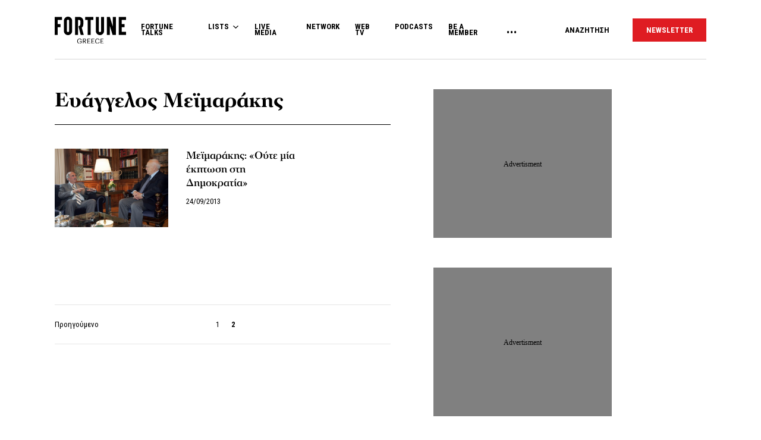

--- FILE ---
content_type: text/html; charset=utf-8
request_url: https://www.google.com/recaptcha/api2/aframe
body_size: 182
content:
<!DOCTYPE HTML><html><head><meta http-equiv="content-type" content="text/html; charset=UTF-8"></head><body><script nonce="IGA_LlsKIKEy0YKBHalldg">/** Anti-fraud and anti-abuse applications only. See google.com/recaptcha */ try{var clients={'sodar':'https://pagead2.googlesyndication.com/pagead/sodar?'};window.addEventListener("message",function(a){try{if(a.source===window.parent){var b=JSON.parse(a.data);var c=clients[b['id']];if(c){var d=document.createElement('img');d.src=c+b['params']+'&rc='+(localStorage.getItem("rc::a")?sessionStorage.getItem("rc::b"):"");window.document.body.appendChild(d);sessionStorage.setItem("rc::e",parseInt(sessionStorage.getItem("rc::e")||0)+1);localStorage.setItem("rc::h",'1769787317574');}}}catch(b){}});window.parent.postMessage("_grecaptcha_ready", "*");}catch(b){}</script></body></html>